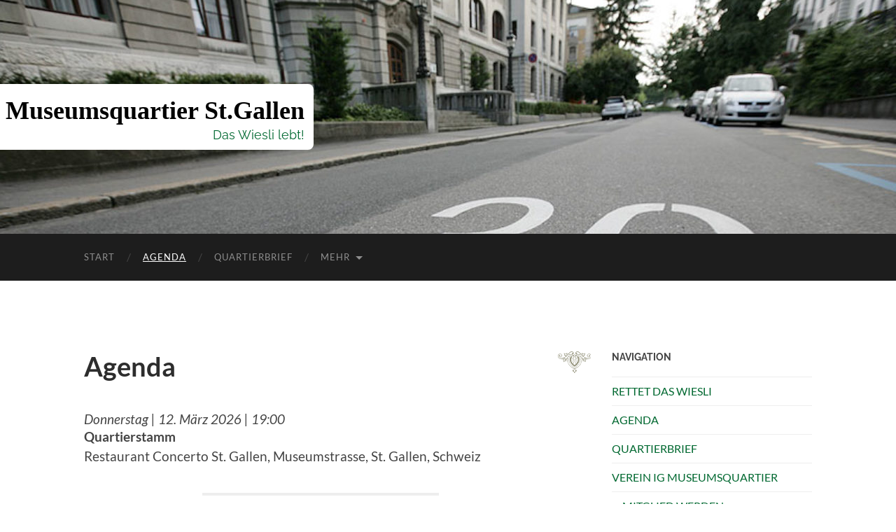

--- FILE ---
content_type: text/html; charset=UTF-8
request_url: https://www.museumsquartier.ch/agenda/
body_size: 12215
content:
<!DOCTYPE html>

<html lang="de">

	<head>

		<meta http-equiv="content-type" content="text/html" charset="UTF-8" />
		<meta name="viewport" content="width=device-width, initial-scale=1.0" >

		<link rel="profile" href="http://gmpg.org/xfn/11">

		<title>Agenda - Museumsquartier St.Gallen</title>
<meta name="dc.title" content="Agenda - Museumsquartier St.Gallen">
<meta name="dc.relation" content="https://www.museumsquartier.ch/agenda/">
<meta name="dc.source" content="https://www.museumsquartier.ch/">
<meta name="dc.language" content="de_DE">
<meta name="robots" content="index, follow, max-snippet:-1, max-image-preview:large, max-video-preview:-1">
<link rel="canonical" href="https://www.museumsquartier.ch/agenda/">
<meta property="og:url" content="https://www.museumsquartier.ch/agenda/">
<meta property="og:site_name" content="Museumsquartier St.Gallen">
<meta property="og:locale" content="de_DE">
<meta property="og:type" content="article">
<meta property="article:author" content="">
<meta property="article:publisher" content="">
<meta property="og:title" content="Agenda - Museumsquartier St.Gallen">
<meta property="fb:pages" content="">
<meta property="fb:admins" content="">
<meta property="fb:app_id" content="">
<meta name="twitter:card" content="summary">
<meta name="twitter:site" content="">
<meta name="twitter:creator" content="">
<meta name="twitter:title" content="Agenda - Museumsquartier St.Gallen">
<link rel="alternate" type="application/rss+xml" title="Museumsquartier St.Gallen &raquo; Feed" href="https://www.museumsquartier.ch/feed/" />
<link rel="alternate" type="application/rss+xml" title="Museumsquartier St.Gallen &raquo; Kommentar-Feed" href="https://www.museumsquartier.ch/comments/feed/" />
<link rel="alternate" title="oEmbed (JSON)" type="application/json+oembed" href="https://www.museumsquartier.ch/wp-json/oembed/1.0/embed?url=https%3A%2F%2Fwww.museumsquartier.ch%2Fagenda%2F" />
<link rel="alternate" title="oEmbed (XML)" type="text/xml+oembed" href="https://www.museumsquartier.ch/wp-json/oembed/1.0/embed?url=https%3A%2F%2Fwww.museumsquartier.ch%2Fagenda%2F&#038;format=xml" />
<style id='wp-img-auto-sizes-contain-inline-css' type='text/css'>
img:is([sizes=auto i],[sizes^="auto," i]){contain-intrinsic-size:3000px 1500px}
/*# sourceURL=wp-img-auto-sizes-contain-inline-css */
</style>
<style id='wp-emoji-styles-inline-css' type='text/css'>

	img.wp-smiley, img.emoji {
		display: inline !important;
		border: none !important;
		box-shadow: none !important;
		height: 1em !important;
		width: 1em !important;
		margin: 0 0.07em !important;
		vertical-align: -0.1em !important;
		background: none !important;
		padding: 0 !important;
	}
/*# sourceURL=wp-emoji-styles-inline-css */
</style>
<link rel='stylesheet' id='wp-block-library-css' href='https://www.museumsquartier.ch/wp-includes/css/dist/block-library/style.min.css?ver=6.9' type='text/css' media='all' />
<style id='wp-block-paragraph-inline-css' type='text/css'>
.is-small-text{font-size:.875em}.is-regular-text{font-size:1em}.is-large-text{font-size:2.25em}.is-larger-text{font-size:3em}.has-drop-cap:not(:focus):first-letter{float:left;font-size:8.4em;font-style:normal;font-weight:100;line-height:.68;margin:.05em .1em 0 0;text-transform:uppercase}body.rtl .has-drop-cap:not(:focus):first-letter{float:none;margin-left:.1em}p.has-drop-cap.has-background{overflow:hidden}:root :where(p.has-background){padding:1.25em 2.375em}:where(p.has-text-color:not(.has-link-color)) a{color:inherit}p.has-text-align-left[style*="writing-mode:vertical-lr"],p.has-text-align-right[style*="writing-mode:vertical-rl"]{rotate:180deg}
/*# sourceURL=https://www.museumsquartier.ch/wp-includes/blocks/paragraph/style.min.css */
</style>
<style id='global-styles-inline-css' type='text/css'>
:root{--wp--preset--aspect-ratio--square: 1;--wp--preset--aspect-ratio--4-3: 4/3;--wp--preset--aspect-ratio--3-4: 3/4;--wp--preset--aspect-ratio--3-2: 3/2;--wp--preset--aspect-ratio--2-3: 2/3;--wp--preset--aspect-ratio--16-9: 16/9;--wp--preset--aspect-ratio--9-16: 9/16;--wp--preset--color--black: #000000;--wp--preset--color--cyan-bluish-gray: #abb8c3;--wp--preset--color--white: #fff;--wp--preset--color--pale-pink: #f78da7;--wp--preset--color--vivid-red: #cf2e2e;--wp--preset--color--luminous-vivid-orange: #ff6900;--wp--preset--color--luminous-vivid-amber: #fcb900;--wp--preset--color--light-green-cyan: #7bdcb5;--wp--preset--color--vivid-green-cyan: #00d084;--wp--preset--color--pale-cyan-blue: #8ed1fc;--wp--preset--color--vivid-cyan-blue: #0693e3;--wp--preset--color--vivid-purple: #9b51e0;--wp--preset--color--accent: #006830;--wp--preset--color--dark-gray: #444;--wp--preset--color--medium-gray: #666;--wp--preset--color--light-gray: #888;--wp--preset--gradient--vivid-cyan-blue-to-vivid-purple: linear-gradient(135deg,rgb(6,147,227) 0%,rgb(155,81,224) 100%);--wp--preset--gradient--light-green-cyan-to-vivid-green-cyan: linear-gradient(135deg,rgb(122,220,180) 0%,rgb(0,208,130) 100%);--wp--preset--gradient--luminous-vivid-amber-to-luminous-vivid-orange: linear-gradient(135deg,rgb(252,185,0) 0%,rgb(255,105,0) 100%);--wp--preset--gradient--luminous-vivid-orange-to-vivid-red: linear-gradient(135deg,rgb(255,105,0) 0%,rgb(207,46,46) 100%);--wp--preset--gradient--very-light-gray-to-cyan-bluish-gray: linear-gradient(135deg,rgb(238,238,238) 0%,rgb(169,184,195) 100%);--wp--preset--gradient--cool-to-warm-spectrum: linear-gradient(135deg,rgb(74,234,220) 0%,rgb(151,120,209) 20%,rgb(207,42,186) 40%,rgb(238,44,130) 60%,rgb(251,105,98) 80%,rgb(254,248,76) 100%);--wp--preset--gradient--blush-light-purple: linear-gradient(135deg,rgb(255,206,236) 0%,rgb(152,150,240) 100%);--wp--preset--gradient--blush-bordeaux: linear-gradient(135deg,rgb(254,205,165) 0%,rgb(254,45,45) 50%,rgb(107,0,62) 100%);--wp--preset--gradient--luminous-dusk: linear-gradient(135deg,rgb(255,203,112) 0%,rgb(199,81,192) 50%,rgb(65,88,208) 100%);--wp--preset--gradient--pale-ocean: linear-gradient(135deg,rgb(255,245,203) 0%,rgb(182,227,212) 50%,rgb(51,167,181) 100%);--wp--preset--gradient--electric-grass: linear-gradient(135deg,rgb(202,248,128) 0%,rgb(113,206,126) 100%);--wp--preset--gradient--midnight: linear-gradient(135deg,rgb(2,3,129) 0%,rgb(40,116,252) 100%);--wp--preset--font-size--small: 16px;--wp--preset--font-size--medium: 20px;--wp--preset--font-size--large: 24px;--wp--preset--font-size--x-large: 42px;--wp--preset--font-size--regular: 19px;--wp--preset--font-size--larger: 32px;--wp--preset--spacing--20: 0.44rem;--wp--preset--spacing--30: 0.67rem;--wp--preset--spacing--40: 1rem;--wp--preset--spacing--50: 1.5rem;--wp--preset--spacing--60: 2.25rem;--wp--preset--spacing--70: 3.38rem;--wp--preset--spacing--80: 5.06rem;--wp--preset--shadow--natural: 6px 6px 9px rgba(0, 0, 0, 0.2);--wp--preset--shadow--deep: 12px 12px 50px rgba(0, 0, 0, 0.4);--wp--preset--shadow--sharp: 6px 6px 0px rgba(0, 0, 0, 0.2);--wp--preset--shadow--outlined: 6px 6px 0px -3px rgb(255, 255, 255), 6px 6px rgb(0, 0, 0);--wp--preset--shadow--crisp: 6px 6px 0px rgb(0, 0, 0);}:where(.is-layout-flex){gap: 0.5em;}:where(.is-layout-grid){gap: 0.5em;}body .is-layout-flex{display: flex;}.is-layout-flex{flex-wrap: wrap;align-items: center;}.is-layout-flex > :is(*, div){margin: 0;}body .is-layout-grid{display: grid;}.is-layout-grid > :is(*, div){margin: 0;}:where(.wp-block-columns.is-layout-flex){gap: 2em;}:where(.wp-block-columns.is-layout-grid){gap: 2em;}:where(.wp-block-post-template.is-layout-flex){gap: 1.25em;}:where(.wp-block-post-template.is-layout-grid){gap: 1.25em;}.has-black-color{color: var(--wp--preset--color--black) !important;}.has-cyan-bluish-gray-color{color: var(--wp--preset--color--cyan-bluish-gray) !important;}.has-white-color{color: var(--wp--preset--color--white) !important;}.has-pale-pink-color{color: var(--wp--preset--color--pale-pink) !important;}.has-vivid-red-color{color: var(--wp--preset--color--vivid-red) !important;}.has-luminous-vivid-orange-color{color: var(--wp--preset--color--luminous-vivid-orange) !important;}.has-luminous-vivid-amber-color{color: var(--wp--preset--color--luminous-vivid-amber) !important;}.has-light-green-cyan-color{color: var(--wp--preset--color--light-green-cyan) !important;}.has-vivid-green-cyan-color{color: var(--wp--preset--color--vivid-green-cyan) !important;}.has-pale-cyan-blue-color{color: var(--wp--preset--color--pale-cyan-blue) !important;}.has-vivid-cyan-blue-color{color: var(--wp--preset--color--vivid-cyan-blue) !important;}.has-vivid-purple-color{color: var(--wp--preset--color--vivid-purple) !important;}.has-black-background-color{background-color: var(--wp--preset--color--black) !important;}.has-cyan-bluish-gray-background-color{background-color: var(--wp--preset--color--cyan-bluish-gray) !important;}.has-white-background-color{background-color: var(--wp--preset--color--white) !important;}.has-pale-pink-background-color{background-color: var(--wp--preset--color--pale-pink) !important;}.has-vivid-red-background-color{background-color: var(--wp--preset--color--vivid-red) !important;}.has-luminous-vivid-orange-background-color{background-color: var(--wp--preset--color--luminous-vivid-orange) !important;}.has-luminous-vivid-amber-background-color{background-color: var(--wp--preset--color--luminous-vivid-amber) !important;}.has-light-green-cyan-background-color{background-color: var(--wp--preset--color--light-green-cyan) !important;}.has-vivid-green-cyan-background-color{background-color: var(--wp--preset--color--vivid-green-cyan) !important;}.has-pale-cyan-blue-background-color{background-color: var(--wp--preset--color--pale-cyan-blue) !important;}.has-vivid-cyan-blue-background-color{background-color: var(--wp--preset--color--vivid-cyan-blue) !important;}.has-vivid-purple-background-color{background-color: var(--wp--preset--color--vivid-purple) !important;}.has-black-border-color{border-color: var(--wp--preset--color--black) !important;}.has-cyan-bluish-gray-border-color{border-color: var(--wp--preset--color--cyan-bluish-gray) !important;}.has-white-border-color{border-color: var(--wp--preset--color--white) !important;}.has-pale-pink-border-color{border-color: var(--wp--preset--color--pale-pink) !important;}.has-vivid-red-border-color{border-color: var(--wp--preset--color--vivid-red) !important;}.has-luminous-vivid-orange-border-color{border-color: var(--wp--preset--color--luminous-vivid-orange) !important;}.has-luminous-vivid-amber-border-color{border-color: var(--wp--preset--color--luminous-vivid-amber) !important;}.has-light-green-cyan-border-color{border-color: var(--wp--preset--color--light-green-cyan) !important;}.has-vivid-green-cyan-border-color{border-color: var(--wp--preset--color--vivid-green-cyan) !important;}.has-pale-cyan-blue-border-color{border-color: var(--wp--preset--color--pale-cyan-blue) !important;}.has-vivid-cyan-blue-border-color{border-color: var(--wp--preset--color--vivid-cyan-blue) !important;}.has-vivid-purple-border-color{border-color: var(--wp--preset--color--vivid-purple) !important;}.has-vivid-cyan-blue-to-vivid-purple-gradient-background{background: var(--wp--preset--gradient--vivid-cyan-blue-to-vivid-purple) !important;}.has-light-green-cyan-to-vivid-green-cyan-gradient-background{background: var(--wp--preset--gradient--light-green-cyan-to-vivid-green-cyan) !important;}.has-luminous-vivid-amber-to-luminous-vivid-orange-gradient-background{background: var(--wp--preset--gradient--luminous-vivid-amber-to-luminous-vivid-orange) !important;}.has-luminous-vivid-orange-to-vivid-red-gradient-background{background: var(--wp--preset--gradient--luminous-vivid-orange-to-vivid-red) !important;}.has-very-light-gray-to-cyan-bluish-gray-gradient-background{background: var(--wp--preset--gradient--very-light-gray-to-cyan-bluish-gray) !important;}.has-cool-to-warm-spectrum-gradient-background{background: var(--wp--preset--gradient--cool-to-warm-spectrum) !important;}.has-blush-light-purple-gradient-background{background: var(--wp--preset--gradient--blush-light-purple) !important;}.has-blush-bordeaux-gradient-background{background: var(--wp--preset--gradient--blush-bordeaux) !important;}.has-luminous-dusk-gradient-background{background: var(--wp--preset--gradient--luminous-dusk) !important;}.has-pale-ocean-gradient-background{background: var(--wp--preset--gradient--pale-ocean) !important;}.has-electric-grass-gradient-background{background: var(--wp--preset--gradient--electric-grass) !important;}.has-midnight-gradient-background{background: var(--wp--preset--gradient--midnight) !important;}.has-small-font-size{font-size: var(--wp--preset--font-size--small) !important;}.has-medium-font-size{font-size: var(--wp--preset--font-size--medium) !important;}.has-large-font-size{font-size: var(--wp--preset--font-size--large) !important;}.has-x-large-font-size{font-size: var(--wp--preset--font-size--x-large) !important;}
/*# sourceURL=global-styles-inline-css */
</style>

<style id='classic-theme-styles-inline-css' type='text/css'>
/*! This file is auto-generated */
.wp-block-button__link{color:#fff;background-color:#32373c;border-radius:9999px;box-shadow:none;text-decoration:none;padding:calc(.667em + 2px) calc(1.333em + 2px);font-size:1.125em}.wp-block-file__button{background:#32373c;color:#fff;text-decoration:none}
/*# sourceURL=/wp-includes/css/classic-themes.min.css */
</style>
<link rel='stylesheet' id='mediaelement-css' href='https://www.museumsquartier.ch/wp-includes/js/mediaelement/mediaelementplayer-legacy.min.css?ver=4.2.17' type='text/css' media='all' />
<link rel='stylesheet' id='wp-mediaelement-css' href='https://www.museumsquartier.ch/wp-includes/js/mediaelement/wp-mediaelement.min.css?ver=6.9' type='text/css' media='all' />
<link rel='stylesheet' id='view_editor_gutenberg_frontend_assets-css' href='https://www.museumsquartier.ch/wp-content/plugins/wp-views/public/css/views-frontend.css?ver=3.6.20' type='text/css' media='all' />
<style id='view_editor_gutenberg_frontend_assets-inline-css' type='text/css'>
.wpv-sort-list-dropdown.wpv-sort-list-dropdown-style-default > span.wpv-sort-list,.wpv-sort-list-dropdown.wpv-sort-list-dropdown-style-default .wpv-sort-list-item {border-color: #cdcdcd;}.wpv-sort-list-dropdown.wpv-sort-list-dropdown-style-default .wpv-sort-list-item a {color: #444;background-color: #fff;}.wpv-sort-list-dropdown.wpv-sort-list-dropdown-style-default a:hover,.wpv-sort-list-dropdown.wpv-sort-list-dropdown-style-default a:focus {color: #000;background-color: #eee;}.wpv-sort-list-dropdown.wpv-sort-list-dropdown-style-default .wpv-sort-list-item.wpv-sort-list-current a {color: #000;background-color: #eee;}
.wpv-sort-list-dropdown.wpv-sort-list-dropdown-style-default > span.wpv-sort-list,.wpv-sort-list-dropdown.wpv-sort-list-dropdown-style-default .wpv-sort-list-item {border-color: #cdcdcd;}.wpv-sort-list-dropdown.wpv-sort-list-dropdown-style-default .wpv-sort-list-item a {color: #444;background-color: #fff;}.wpv-sort-list-dropdown.wpv-sort-list-dropdown-style-default a:hover,.wpv-sort-list-dropdown.wpv-sort-list-dropdown-style-default a:focus {color: #000;background-color: #eee;}.wpv-sort-list-dropdown.wpv-sort-list-dropdown-style-default .wpv-sort-list-item.wpv-sort-list-current a {color: #000;background-color: #eee;}.wpv-sort-list-dropdown.wpv-sort-list-dropdown-style-grey > span.wpv-sort-list,.wpv-sort-list-dropdown.wpv-sort-list-dropdown-style-grey .wpv-sort-list-item {border-color: #cdcdcd;}.wpv-sort-list-dropdown.wpv-sort-list-dropdown-style-grey .wpv-sort-list-item a {color: #444;background-color: #eeeeee;}.wpv-sort-list-dropdown.wpv-sort-list-dropdown-style-grey a:hover,.wpv-sort-list-dropdown.wpv-sort-list-dropdown-style-grey a:focus {color: #000;background-color: #e5e5e5;}.wpv-sort-list-dropdown.wpv-sort-list-dropdown-style-grey .wpv-sort-list-item.wpv-sort-list-current a {color: #000;background-color: #e5e5e5;}
.wpv-sort-list-dropdown.wpv-sort-list-dropdown-style-default > span.wpv-sort-list,.wpv-sort-list-dropdown.wpv-sort-list-dropdown-style-default .wpv-sort-list-item {border-color: #cdcdcd;}.wpv-sort-list-dropdown.wpv-sort-list-dropdown-style-default .wpv-sort-list-item a {color: #444;background-color: #fff;}.wpv-sort-list-dropdown.wpv-sort-list-dropdown-style-default a:hover,.wpv-sort-list-dropdown.wpv-sort-list-dropdown-style-default a:focus {color: #000;background-color: #eee;}.wpv-sort-list-dropdown.wpv-sort-list-dropdown-style-default .wpv-sort-list-item.wpv-sort-list-current a {color: #000;background-color: #eee;}.wpv-sort-list-dropdown.wpv-sort-list-dropdown-style-grey > span.wpv-sort-list,.wpv-sort-list-dropdown.wpv-sort-list-dropdown-style-grey .wpv-sort-list-item {border-color: #cdcdcd;}.wpv-sort-list-dropdown.wpv-sort-list-dropdown-style-grey .wpv-sort-list-item a {color: #444;background-color: #eeeeee;}.wpv-sort-list-dropdown.wpv-sort-list-dropdown-style-grey a:hover,.wpv-sort-list-dropdown.wpv-sort-list-dropdown-style-grey a:focus {color: #000;background-color: #e5e5e5;}.wpv-sort-list-dropdown.wpv-sort-list-dropdown-style-grey .wpv-sort-list-item.wpv-sort-list-current a {color: #000;background-color: #e5e5e5;}.wpv-sort-list-dropdown.wpv-sort-list-dropdown-style-blue > span.wpv-sort-list,.wpv-sort-list-dropdown.wpv-sort-list-dropdown-style-blue .wpv-sort-list-item {border-color: #0099cc;}.wpv-sort-list-dropdown.wpv-sort-list-dropdown-style-blue .wpv-sort-list-item a {color: #444;background-color: #cbddeb;}.wpv-sort-list-dropdown.wpv-sort-list-dropdown-style-blue a:hover,.wpv-sort-list-dropdown.wpv-sort-list-dropdown-style-blue a:focus {color: #000;background-color: #95bedd;}.wpv-sort-list-dropdown.wpv-sort-list-dropdown-style-blue .wpv-sort-list-item.wpv-sort-list-current a {color: #000;background-color: #95bedd;}
/*# sourceURL=view_editor_gutenberg_frontend_assets-inline-css */
</style>
<link rel='stylesheet' id='simple-banner-style-css' href='https://www.museumsquartier.ch/wp-content/plugins/simple-banner/simple-banner.css?ver=3.1.2' type='text/css' media='all' />
<link rel='stylesheet' id='simplelightbox-0-css' href='https://www.museumsquartier.ch/wp-content/plugins/nextgen-gallery/static/Lightbox/simplelightbox/simple-lightbox.css?ver=3.59.12' type='text/css' media='all' />
<link rel='stylesheet' id='wpsms-front-css' href='https://www.museumsquartier.ch/wp-content/plugins/wp-sms/assets/css/front-styles.css?ver=7.0.3' type='text/css' media='all' />
<link rel='stylesheet' id='hemingway-style-css' href='https://www.museumsquartier.ch/wp-content/themes/hemingway/style.css?ver=6.9' type='text/css' media='all' />
<link rel='stylesheet' id='child-style-css' href='https://www.museumsquartier.ch/wp-content/themes/hemingway-child/style.css?ver=1.1.1-wpcom-child' type='text/css' media='all' />
<link rel='stylesheet' id='toolset-maps-fixes-css' href='//www.museumsquartier.ch/wp-content/plugins/toolset-maps/resources/css/toolset_maps_fixes.css?ver=2.2.0' type='text/css' media='all' />
<link rel='stylesheet' id='hemingway_googleFonts-css' href='https://www.museumsquartier.ch/wp-content/themes/hemingway/assets/css/fonts.css' type='text/css' media='all' />
<link rel='stylesheet' id='hemingway_style-css' href='https://www.museumsquartier.ch/wp-content/themes/hemingway/style.css?ver=2.3.2' type='text/css' media='all' />
<script type="text/javascript" src="https://www.museumsquartier.ch/wp-content/plugins/wp-views/vendor/toolset/common-es/public/toolset-common-es-frontend.js?ver=175000" id="toolset-common-es-frontend-js"></script>
<script type="text/javascript" src="https://www.museumsquartier.ch/wp-includes/js/jquery/jquery.min.js?ver=3.7.1" id="jquery-core-js"></script>
<script type="text/javascript" src="https://www.museumsquartier.ch/wp-includes/js/jquery/jquery-migrate.min.js?ver=3.4.1" id="jquery-migrate-js"></script>
<script type="text/javascript" id="simple-banner-script-js-before">
/* <![CDATA[ */
const simpleBannerScriptParams = {"pro_version_enabled":false,"debug_mode":false,"id":503,"version":"3.1.2","banner_params":[{"hide_simple_banner":false,"simple_banner_prepend_element":false,"simple_banner_position":false,"header_margin":false,"header_padding":false,"wp_body_open_enabled":false,"wp_body_open":true,"simple_banner_z_index":false,"simple_banner_text":false,"disabled_on_current_page":false,"disabled_pages_array":[],"is_current_page_a_post":false,"disabled_on_posts":false,"simple_banner_disabled_page_paths":false,"simple_banner_font_size":false,"simple_banner_color":false,"simple_banner_text_color":false,"simple_banner_link_color":false,"simple_banner_close_color":false,"simple_banner_custom_css":false,"simple_banner_scrolling_custom_css":false,"simple_banner_text_custom_css":false,"simple_banner_button_css":false,"site_custom_css":false,"keep_site_custom_css":false,"site_custom_js":false,"keep_site_custom_js":false,"close_button_enabled":false,"close_button_expiration":false,"close_button_cookie_set":false,"current_date":{"date":"2026-01-18 10:39:19.344691","timezone_type":3,"timezone":"UTC"},"start_date":{"date":"2026-01-18 10:39:19.344696","timezone_type":3,"timezone":"UTC"},"end_date":{"date":"2026-01-18 10:39:19.344699","timezone_type":3,"timezone":"UTC"},"simple_banner_start_after_date":false,"simple_banner_remove_after_date":false,"simple_banner_insert_inside_element":false}]}
//# sourceURL=simple-banner-script-js-before
/* ]]> */
</script>
<script type="text/javascript" src="https://www.museumsquartier.ch/wp-content/plugins/simple-banner/simple-banner.js?ver=3.1.2" id="simple-banner-script-js"></script>
<script type="text/javascript" id="photocrati_ajax-js-extra">
/* <![CDATA[ */
var photocrati_ajax = {"url":"https://www.museumsquartier.ch/index.php?photocrati_ajax=1","rest_url":"https://www.museumsquartier.ch/wp-json/","wp_home_url":"https://www.museumsquartier.ch","wp_site_url":"https://www.museumsquartier.ch","wp_root_url":"https://www.museumsquartier.ch","wp_plugins_url":"https://www.museumsquartier.ch/wp-content/plugins","wp_content_url":"https://www.museumsquartier.ch/wp-content","wp_includes_url":"https://www.museumsquartier.ch/wp-includes/","ngg_param_slug":"nggallery","rest_nonce":"9b07c9c06e"};
//# sourceURL=photocrati_ajax-js-extra
/* ]]> */
</script>
<script type="text/javascript" src="https://www.museumsquartier.ch/wp-content/plugins/nextgen-gallery/static/Legacy/ajax.min.js?ver=3.59.12" id="photocrati_ajax-js"></script>
<script type="text/javascript" src="https://www.museumsquartier.ch/wp-content/themes/hemingway-child/js/hemingway-child.js?ver=6.9" id="hemingway-child-script-js"></script>
<link rel="https://api.w.org/" href="https://www.museumsquartier.ch/wp-json/" /><link rel="alternate" title="JSON" type="application/json" href="https://www.museumsquartier.ch/wp-json/wp/v2/pages/503" /><link rel="EditURI" type="application/rsd+xml" title="RSD" href="https://www.museumsquartier.ch/xmlrpc.php?rsd" />
<meta name="generator" content="WordPress 6.9" />
<link rel='shortlink' href='https://www.museumsquartier.ch/?p=503' />
<style id="simple-banner-background-color" type="text/css">.simple-banner{background: #024985;}</style><style id="simple-banner-text-color" type="text/css">.simple-banner .simple-banner-text{color: #ffffff;}</style><style id="simple-banner-link-color" type="text/css">.simple-banner .simple-banner-text a{color:#f16521;}</style><style id="simple-banner-z-index" type="text/css">.simple-banner{z-index: 99999;}</style><style id="simple-banner-site-custom-css-dummy" type="text/css"></style><script id="simple-banner-site-custom-js-dummy" type="text/javascript"></script><style type="text/css"><!-- Customizer CSS -->::selection { background-color: #006830; }.featured-media .sticky-post { background-color: #006830; }fieldset legend { background-color: #006830; }:root .has-accent-background-color { background-color: #006830; }button:hover { background-color: #006830; }.button:hover { background-color: #006830; }.faux-button:hover { background-color: #006830; }a.more-link:hover { background-color: #006830; }.wp-block-button__link:hover { background-color: #006830; }.is-style-outline .wp-block-button__link.has-accent-color:hover { background-color: #006830; }.wp-block-file__button:hover { background-color: #006830; }input[type="button"]:hover { background-color: #006830; }input[type="reset"]:hover { background-color: #006830; }input[type="submit"]:hover { background-color: #006830; }.post-tags a:hover { background-color: #006830; }.content #respond input[type="submit"]:hover { background-color: #006830; }.search-form .search-submit { background-color: #006830; }.sidebar .tagcloud a:hover { background-color: #006830; }.footer .tagcloud a:hover { background-color: #006830; }.is-style-outline .wp-block-button__link.has-accent-color:hover { border-color: #006830; }.post-tags a:hover:after { border-right-color: #006830; }a { color: #006830; }.blog-title a:hover { color: #006830; }.blog-menu a:hover { color: #006830; }.post-title a:hover { color: #006830; }.post-meta a:hover { color: #006830; }.blog .format-quote blockquote cite a:hover { color: #006830; }:root .has-accent-color { color: #006830; }.post-categories a { color: #006830; }.post-categories a:hover { color: #006830; }.post-nav a:hover { color: #006830; }.archive-nav a:hover { color: #006830; }.comment-meta-content cite a:hover { color: #006830; }.comment-meta-content p a:hover { color: #006830; }.comment-actions a:hover { color: #006830; }#cancel-comment-reply-link { color: #006830; }#cancel-comment-reply-link:hover { color: #006830; }.widget-title a { color: #006830; }.widget-title a:hover { color: #006830; }.widget_text a { color: #006830; }.widget_text a:hover { color: #006830; }.widget_rss a { color: #006830; }.widget_rss a:hover { color: #006830; }.widget_archive a { color: #006830; }.widget_archive a:hover { color: #006830; }.widget_meta a { color: #006830; }.widget_meta a:hover { color: #006830; }.widget_recent_comments a { color: #006830; }.widget_recent_comments a:hover { color: #006830; }.widget_pages a { color: #006830; }.widget_pages a:hover { color: #006830; }.widget_links a { color: #006830; }.widget_links a:hover { color: #006830; }.widget_recent_entries a { color: #006830; }.widget_recent_entries a:hover { color: #006830; }.widget_categories a { color: #006830; }.widget_categories a:hover { color: #006830; }#wp-calendar a { color: #006830; }#wp-calendar a:hover { color: #006830; }#wp-calendar tfoot a:hover { color: #006830; }.wp-calendar-nav a:hover { color: #006830; }.widgetmore a { color: #006830; }.widgetmore a:hover { color: #006830; }</style><!-- /Customizer CSS --> <script> window.addEventListener("load",function(){ var c={script:false,link:false}; function ls(s) { if(!['script','link'].includes(s)||c[s]){return;}c[s]=true; var d=document,f=d.getElementsByTagName(s)[0],j=d.createElement(s); if(s==='script'){j.async=true;j.src='https://www.museumsquartier.ch/wp-content/plugins/wp-views/vendor/toolset/blocks/public/js/frontend.js?v=1.6.16';}else{ j.rel='stylesheet';j.href='https://www.museumsquartier.ch/wp-content/plugins/wp-views/vendor/toolset/blocks/public/css/style.css?v=1.6.16';} f.parentNode.insertBefore(j, f); }; function ex(){ls('script');ls('link')} window.addEventListener("scroll", ex, {once: true}); if (('IntersectionObserver' in window) && ('IntersectionObserverEntry' in window) && ('intersectionRatio' in window.IntersectionObserverEntry.prototype)) { var i = 0, fb = document.querySelectorAll("[class^='tb-']"), o = new IntersectionObserver(es => { es.forEach(e => { o.unobserve(e.target); if (e.intersectionRatio > 0) { ex();o.disconnect();}else{ i++;if(fb.length>i){o.observe(fb[i])}} }) }); if (fb.length) { o.observe(fb[i]) } } }) </script>
	<noscript>
		<link rel="stylesheet" href="https://www.museumsquartier.ch/wp-content/plugins/wp-views/vendor/toolset/blocks/public/css/style.css">
	</noscript><link rel="icon" href="https://www.museumsquartier.ch/wp-content/uploads/2017/12/cropped-museumsquartier-1-32x32.png" sizes="32x32" />
<link rel="icon" href="https://www.museumsquartier.ch/wp-content/uploads/2017/12/cropped-museumsquartier-1-192x192.png" sizes="192x192" />
<link rel="apple-touch-icon" href="https://www.museumsquartier.ch/wp-content/uploads/2017/12/cropped-museumsquartier-1-180x180.png" />
<meta name="msapplication-TileImage" content="https://www.museumsquartier.ch/wp-content/uploads/2017/12/cropped-museumsquartier-1-270x270.png" />
		<style type="text/css" id="wp-custom-css">
			.header-inner {
  text-align: left;
	margin:0px;
}

.blog-info {
	margin: 20px 0 20px 0;
	border-radius:0 8px 8px 0;
	background: #fff;
	padding:20px 13px 10px 8px;
}

.blog-title {
	text-align: left;
}
.blog-title a {
	font-family: Georgia;
	font-size: 1.15em;
	letter-spacing: 0;
	text-transform:none;
	color: #000;
}

.blog-description {
	margin-top:-2em;
	text-align:right;
	color:black;
}

.post-title {
	font-size: 2.1em;
	font-weight:600;
}

.menu-item a {
	text-transform:uppercase;
}

a:hover {color:red;}
		</style>
		
	</head>
	
	<body class="wp-singular page-template-default page page-id-503 wp-theme-hemingway wp-child-theme-hemingway-child">

<div id="fb-root"></div>
<script>(function(d, s, id) {
  var js, fjs = d.getElementsByTagName(s)[0];
  if (d.getElementById(id)) return;
  js = d.createElement(s); js.id = id;
  js.src = 'https://connect.facebook.net/de_DE/sdk.js#xfbml=1&version=v2.11&appId=281224365229293';
  fjs.parentNode.insertBefore(js, fjs);
}(document, 'script', 'facebook-jssdk'));</script>

			
		<div class="big-wrapper">
	
			<div class="header-cover section bg-dark-light no-padding">

						
				<div class="header section" style="background-image: url( https://www.museumsquartier.ch/wp-content/uploads/2020/09/cropped-header_img_10.jpg );">
					
					<div class="header-inner section-inner">
					
											
							<div class="blog-info">
							
																	<div class="blog-title">
										<a href="https://www.museumsquartier.ch" rel="home">Museumsquartier St.Gallen</a>
									</div>
																
																	<p class="blog-description"><a href="https://www.rettet-das-wiesli.ch/" target="_Blank">Das Wiesli lebt!</a></p>
															
							</div><!-- .blog-info -->
							
															
					</div><!-- .header-inner -->
								
				</div><!-- .header -->
			
			</div><!-- .bg-dark -->
			
			<div class="navigation section no-padding bg-dark">
			
				<div class="navigation-inner section-inner group">
				
					<div class="toggle-container section-inner hidden">
			
						<button type="button" class="nav-toggle toggle">
							<div class="bar"></div>
							<div class="bar"></div>
							<div class="bar"></div>
							<span class="screen-reader-text">Mobile-Menü ein-/ausblenden</span>
						</button>
						
						<button type="button" class="search-toggle toggle">
							<div class="metal"></div>
							<div class="glass"></div>
							<div class="handle"></div>
							<span class="screen-reader-text">Suchfeld ein-/ausblenden</span>
						</button>
											
					</div><!-- .toggle-container -->
					
					<div class="blog-search hidden">
						<form role="search" method="get" class="search-form" action="https://www.museumsquartier.ch/">
				<label>
					<span class="screen-reader-text">Suche nach:</span>
					<input type="search" class="search-field" placeholder="Suchen …" value="" name="s" />
				</label>
				<input type="submit" class="search-submit" value="Suchen" />
			</form>					</div><!-- .blog-search -->
				
					<ul class="blog-menu">
						<li id="menu-item-2288" class="menu-item menu-item-type-post_type menu-item-object-page menu-item-home menu-item-2288"><a href="https://www.museumsquartier.ch/">Start</a></li>
<li id="menu-item-2099" class="menu-item menu-item-type-post_type menu-item-object-page current-menu-item page_item page-item-503 current_page_item menu-item-2099"><a href="https://www.museumsquartier.ch/agenda/" aria-current="page">Agenda</a></li>
<li id="menu-item-2101" class="menu-item menu-item-type-post_type menu-item-object-page menu-item-2101"><a href="https://www.museumsquartier.ch/quartierbrief/">Quartierbrief</a></li>
<li id="menu-item-2382" class="menu-item menu-item-type-custom menu-item-object-custom menu-item-has-children menu-item-2382"><a href="#">Mehr</a>
<ul class="sub-menu">
	<li id="menu-item-2407" class="menu-item menu-item-type-custom menu-item-object-custom menu-item-2407"><a href="https://www.rettet-das-wiesli.ch/">Rettet das Wiesli</a></li>
	<li id="menu-item-2357" class="menu-item menu-item-type-post_type menu-item-object-page menu-item-has-children menu-item-2357"><a href="https://www.museumsquartier.ch/verein-ig-museumsquartier/">Verein IG Museumsquartier</a>
	<ul class="sub-menu">
		<li id="menu-item-2358" class="menu-item menu-item-type-post_type menu-item-object-page menu-item-2358"><a href="https://www.museumsquartier.ch/verein-ig-museumsquartier/mitglied-werden/">Mitglied werden</a></li>
		<li id="menu-item-2359" class="menu-item menu-item-type-post_type menu-item-object-page menu-item-2359"><a href="https://www.museumsquartier.ch/verein-ig-museumsquartier/vereinsstatuten/">Vereinsstatuten</a></li>
	</ul>
</li>
	<li id="menu-item-2361" class="menu-item menu-item-type-post_type menu-item-object-page menu-item-2361"><a href="https://www.museumsquartier.ch/geschichte/">Geschichte</a></li>
	<li id="menu-item-2362" class="menu-item menu-item-type-post_type menu-item-object-page menu-item-has-children menu-item-2362"><a href="https://www.museumsquartier.ch/bilder/">Bilder</a>
	<ul class="sub-menu">
		<li id="menu-item-2364" class="menu-item menu-item-type-post_type menu-item-object-page menu-item-2364"><a href="https://www.museumsquartier.ch/bilder/weitere-bilder/">Weitere Bilder</a></li>
	</ul>
</li>
	<li id="menu-item-2367" class="menu-item menu-item-type-post_type menu-item-object-page menu-item-2367"><a href="https://www.museumsquartier.ch/download/">Downloads</a></li>
	<li id="menu-item-2106" class="menu-item menu-item-type-post_type menu-item-object-page menu-item-2106"><a href="https://www.museumsquartier.ch/kontaktimpressum/">Kontakt/Impressum</a></li>
</ul>
</li>
					 </ul><!-- .blog-menu -->
					 
					 <ul class="mobile-menu">
					
						<li class="menu-item menu-item-type-post_type menu-item-object-page menu-item-home menu-item-2288"><a href="https://www.museumsquartier.ch/">Start</a></li>
<li class="menu-item menu-item-type-post_type menu-item-object-page current-menu-item page_item page-item-503 current_page_item menu-item-2099"><a href="https://www.museumsquartier.ch/agenda/" aria-current="page">Agenda</a></li>
<li class="menu-item menu-item-type-post_type menu-item-object-page menu-item-2101"><a href="https://www.museumsquartier.ch/quartierbrief/">Quartierbrief</a></li>
<li class="menu-item menu-item-type-custom menu-item-object-custom menu-item-has-children menu-item-2382"><a href="#">Mehr</a>
<ul class="sub-menu">
	<li class="menu-item menu-item-type-custom menu-item-object-custom menu-item-2407"><a href="https://www.rettet-das-wiesli.ch/">Rettet das Wiesli</a></li>
	<li class="menu-item menu-item-type-post_type menu-item-object-page menu-item-has-children menu-item-2357"><a href="https://www.museumsquartier.ch/verein-ig-museumsquartier/">Verein IG Museumsquartier</a>
	<ul class="sub-menu">
		<li class="menu-item menu-item-type-post_type menu-item-object-page menu-item-2358"><a href="https://www.museumsquartier.ch/verein-ig-museumsquartier/mitglied-werden/">Mitglied werden</a></li>
		<li class="menu-item menu-item-type-post_type menu-item-object-page menu-item-2359"><a href="https://www.museumsquartier.ch/verein-ig-museumsquartier/vereinsstatuten/">Vereinsstatuten</a></li>
	</ul>
</li>
	<li class="menu-item menu-item-type-post_type menu-item-object-page menu-item-2361"><a href="https://www.museumsquartier.ch/geschichte/">Geschichte</a></li>
	<li class="menu-item menu-item-type-post_type menu-item-object-page menu-item-has-children menu-item-2362"><a href="https://www.museumsquartier.ch/bilder/">Bilder</a>
	<ul class="sub-menu">
		<li class="menu-item menu-item-type-post_type menu-item-object-page menu-item-2364"><a href="https://www.museumsquartier.ch/bilder/weitere-bilder/">Weitere Bilder</a></li>
	</ul>
</li>
	<li class="menu-item menu-item-type-post_type menu-item-object-page menu-item-2367"><a href="https://www.museumsquartier.ch/download/">Downloads</a></li>
	<li class="menu-item menu-item-type-post_type menu-item-object-page menu-item-2106"><a href="https://www.museumsquartier.ch/kontaktimpressum/">Kontakt/Impressum</a></li>
</ul>
</li>
						
					 </ul><!-- .mobile-menu -->
				 
				</div><!-- .navigation-inner -->
				
			</div><!-- .navigation -->
<main class="wrapper section-inner group" id="site-content">

	<div class="content left">

		<div class="posts">
												        
			<article id="post-503" class="post-503 page type-page status-publish hentry">

	<div class="post-header">

		
					
				<h1 class="post-title entry-title">
											Agenda									</h1>

						
	</div><!-- .post-header -->
																					
	<div class="post-content entry-content">
	
		


<div id="wpv-view-layout-2781" class="js-wpv-view-layout js-wpv-layout-responsive js-wpv-view-layout-2781" data-viewnumber="2781" data-pagination="{&quot;id&quot;:&quot;2781&quot;,&quot;query&quot;:&quot;normal&quot;,&quot;type&quot;:&quot;disabled&quot;,&quot;effect&quot;:&quot;fade&quot;,&quot;duration&quot;:500,&quot;speed&quot;:5,&quot;pause_on_hover&quot;:&quot;enabled&quot;,&quot;stop_rollover&quot;:&quot;false&quot;,&quot;cache_pages&quot;:&quot;enabled&quot;,&quot;preload_images&quot;:&quot;enabled&quot;,&quot;preload_pages&quot;:&quot;enabled&quot;,&quot;preload_reach&quot;:1,&quot;spinner&quot;:&quot;builtin&quot;,&quot;spinner_image&quot;:&quot;https://www.museumsquartier.ch/wp-content/plugins/wp-views/embedded/res/img/ajax-loader.gif&quot;,&quot;callback_next&quot;:&quot;&quot;,&quot;manage_history&quot;:&quot;enabled&quot;,&quot;has_controls_in_form&quot;:&quot;disabled&quot;,&quot;infinite_tolerance&quot;:&quot;0&quot;,&quot;max_pages&quot;:0,&quot;page&quot;:1,&quot;base_permalink&quot;:&quot;/agenda/?wpv_view_count=2781&amp;wpv_paged=WPV_PAGE_NUM&quot;,&quot;loop&quot;:{&quot;type&quot;:&quot;&quot;,&quot;name&quot;:&quot;&quot;,&quot;data&quot;:[],&quot;id&quot;:0}}" data-permalink="/agenda/?wpv_view_count=2781">

	
	
	
		<em>Donnerstag | 12. März 2026 | 19:00</em> 
<p><strong>Quartierstamm</strong><br />Restaurant Concerto St. Gallen, Museumstrasse, St. Gallen, Schweiz
<p>
<p>


<div id="wpv-view-layout-2691-CPID2885" class="js-wpv-view-layout js-wpv-layout-responsive js-wpv-view-layout-2691-CPID2885" data-viewnumber="2691-CPID2885" data-pagination="{&quot;id&quot;:&quot;2691&quot;,&quot;query&quot;:&quot;normal&quot;,&quot;type&quot;:&quot;disabled&quot;,&quot;effect&quot;:&quot;fade&quot;,&quot;duration&quot;:500,&quot;speed&quot;:5,&quot;pause_on_hover&quot;:&quot;enabled&quot;,&quot;stop_rollover&quot;:&quot;false&quot;,&quot;cache_pages&quot;:&quot;enabled&quot;,&quot;preload_images&quot;:&quot;enabled&quot;,&quot;preload_pages&quot;:&quot;enabled&quot;,&quot;preload_reach&quot;:1,&quot;spinner&quot;:&quot;builtin&quot;,&quot;spinner_image&quot;:&quot;https://www.museumsquartier.ch/wp-content/plugins/wp-views/embedded/res/img/ajax-loader.gif&quot;,&quot;callback_next&quot;:&quot;&quot;,&quot;manage_history&quot;:&quot;enabled&quot;,&quot;has_controls_in_form&quot;:&quot;disabled&quot;,&quot;infinite_tolerance&quot;:&quot;0&quot;,&quot;max_pages&quot;:0,&quot;page&quot;:1,&quot;base_permalink&quot;:&quot;/agenda/?wpv_view_count=2691-CPID2885&amp;wpv_paged=WPV_PAGE_NUM&quot;,&quot;loop&quot;:{&quot;type&quot;:&quot;&quot;,&quot;name&quot;:&quot;&quot;,&quot;data&quot;:&#091;&#093;,&quot;id&quot;:0}}" data-permalink="/agenda/?wpv_view_count=2691-CPID2885">

	
	
		<strong></strong>
	
</div>

</p>
<hr width="100%">

	
	
	
	
</div>

							
	</div><!-- .post-content -->
				
	
</article><!-- .post -->			
		</div><!-- .posts -->
	
	</div><!-- .content -->

		
		<div class="sidebar right" role="complementary">
<div id="nav_menu-4" class="widget widget_nav_menu"><div class="widget-content"><h3 class="widget-title">Navigation</h3><div class="menu-seitenmenue-container"><ul id="menu-seitenmenue" class="menu"><li id="menu-item-2396" class="menu-item menu-item-type-custom menu-item-object-custom menu-item-2396"><a href="https://www.rettet-das-wiesli.ch/">Rettet das Wiesli</a></li>
<li id="menu-item-2277" class="menu-item menu-item-type-post_type menu-item-object-page current-menu-item page_item page-item-503 current_page_item menu-item-2277"><a href="https://www.museumsquartier.ch/agenda/" aria-current="page">Agenda</a></li>
<li id="menu-item-2281" class="menu-item menu-item-type-post_type menu-item-object-page menu-item-2281"><a href="https://www.museumsquartier.ch/quartierbrief/">Quartierbrief</a></li>
<li id="menu-item-2278" class="menu-item menu-item-type-post_type menu-item-object-page menu-item-has-children menu-item-2278"><a href="https://www.museumsquartier.ch/verein-ig-museumsquartier/">Verein IG Museumsquartier</a>
<ul class="sub-menu">
	<li id="menu-item-2279" class="menu-item menu-item-type-post_type menu-item-object-page menu-item-2279"><a href="https://www.museumsquartier.ch/verein-ig-museumsquartier/mitglied-werden/">Mitglied werden</a></li>
	<li id="menu-item-2280" class="menu-item menu-item-type-post_type menu-item-object-page menu-item-2280"><a href="https://www.museumsquartier.ch/verein-ig-museumsquartier/vereinsstatuten/">Vereinsstatuten</a></li>
</ul>
</li>
<li id="menu-item-2282" class="menu-item menu-item-type-post_type menu-item-object-page menu-item-2282"><a href="https://www.museumsquartier.ch/geschichte/">Geschichte</a></li>
<li id="menu-item-2283" class="menu-item menu-item-type-post_type menu-item-object-page menu-item-has-children menu-item-2283"><a href="https://www.museumsquartier.ch/bilder/">Bilder</a>
<ul class="sub-menu">
	<li id="menu-item-2285" class="menu-item menu-item-type-post_type menu-item-object-page menu-item-2285"><a href="https://www.museumsquartier.ch/bilder/weitere-bilder/">Weitere Bilder</a></li>
</ul>
</li>
<li id="menu-item-2286" class="menu-item menu-item-type-post_type menu-item-object-page menu-item-2286"><a href="https://www.museumsquartier.ch/download/">Downloads</a></li>
<li id="menu-item-2287" class="menu-item menu-item-type-post_type menu-item-object-page menu-item-2287"><a href="https://www.museumsquartier.ch/kontaktimpressum/">Kontakt/Impressum</a></li>
</ul></div></div></div></div>
<!-- .sidebar -->
<a href="/"><img src="/wp-content/uploads/2020/09/ornament.gif" border="0"/></a><br />

			
</main><!-- .wrapper -->
		
	<div class="footer section large-padding bg-dark">
		
		<div class="footer-inner section-inner">
		
						
				<div class="column column-1 left">
				
					<div class="widgets">
			
						<div id="text-3" class="widget widget_text"><div class="widget-content"><h3 class="widget-title">Kontakt</h3>			<div class="textwidget"><p>Verein IG Museumsquartier<br />
<a href="mailto:kontakt@museumsquartier.ch">kontakt@museumsquartier.ch</a></p>
<p>IG Museumsquartier<br />
Ekkehardstrasse 2<br />
9000 St. Gallen</p>
</div>
		</div></div>											
					</div>
					
				</div>
				
			<!-- .footer-a -->
				
						
				<div class="column column-2 left">
				
					<div class="widgets">
			
						<div id="block-15" class="widget widget_block widget_text"><div class="widget-content">
<p>&nbsp;</p>
</div></div>											
					</div><!-- .widgets -->
					
				</div>
				
			<!-- .footer-b -->
								
						
				<div class="column column-3 left">
			
					<div class="widgets">
			
						<div id="block-9" class="widget widget_block widget_text"><div class="widget-content">
<p><a href="https://www.museumsquartier.ch/kontaktimpressum">Impressum</a><br><a href="https://www.museumsquartier.ch/datenschutz" data-type="URL" data-id="https://www.museumsquartier.ch/datenschutz">Datenschutz</a></p>
</div></div>											
					</div><!-- .widgets -->
					
				</div>
				
			<!-- .footer-c -->
			
			<div class="clear"></div>
		
		</div><!-- .footer-inner -->
	
	</div><!-- .footer -->
	
	<div class="credits section bg-dark no-padding">
	
		<div class="credits-inner section-inner">
	
			<p class="credits-left">
			
				&copy; 2026 <a href="https://www.museumsquartier.ch" title="Museumsquartier St.Gallen">Museumsquartier St.Gallen</a>&nbsp;&mdash;&nbsp;<a href="/wp-admin/">&pi;</a>
			
			</p>
			
			<p class="credits-right">
				<span>Theme von <a href="http://www.andersnoren.se">Anders Norén</a></span> &mdash; <a title="Nach oben" class="tothetop">Hoch &uarr;</a>
			</p>
			
			<div class="clear"></div>
		
		</div><!-- .credits-inner -->
		
	</div><!-- .credits -->

</div><!-- .big-wrapper -->


<script type="text/javascript">
const wpvViewHead = document.getElementsByTagName( "head" )[ 0 ];
const wpvViewExtraCss = document.createElement( "style" );
wpvViewExtraCss.textContent = '<!--[if IE 7]><style>.wpv-pagination { *zoom: 1; }</style><![endif]-->';
wpvViewHead.appendChild( wpvViewExtraCss );
</script>
<script type="speculationrules">
{"prefetch":[{"source":"document","where":{"and":[{"href_matches":"/*"},{"not":{"href_matches":["/wp-*.php","/wp-admin/*","/wp-content/uploads/*","/wp-content/*","/wp-content/plugins/*","/wp-content/themes/hemingway-child/*","/wp-content/themes/hemingway/*","/*\\?(.+)"]}},{"not":{"selector_matches":"a[rel~=\"nofollow\"]"}},{"not":{"selector_matches":".no-prefetch, .no-prefetch a"}}]},"eagerness":"conservative"}]}
</script>
<div class="simple-banner simple-banner-text" style="display:none !important"></div><script type="text/javascript" id="ngg_common-js-extra">
/* <![CDATA[ */

var nextgen_lightbox_settings = {"static_path":"https:\/\/www.museumsquartier.ch\/wp-content\/plugins\/nextgen-gallery\/static\/Lightbox\/{placeholder}","context":"nextgen_and_wp_images"};
//# sourceURL=ngg_common-js-extra
/* ]]> */
</script>
<script type="text/javascript" src="https://www.museumsquartier.ch/wp-content/plugins/nextgen-gallery/static/GalleryDisplay/common.js?ver=3.59.12" id="ngg_common-js"></script>
<script type="text/javascript" src="https://www.museumsquartier.ch/wp-content/plugins/nextgen-gallery/static/Lightbox/lightbox_context.js?ver=3.59.12" id="ngg_lightbox_context-js"></script>
<script type="text/javascript" src="https://www.museumsquartier.ch/wp-content/plugins/nextgen-gallery/static/Lightbox/simplelightbox/simple-lightbox.js?ver=3.59.12" id="simplelightbox-0-js"></script>
<script type="text/javascript" src="https://www.museumsquartier.ch/wp-content/plugins/nextgen-gallery/static/Lightbox/simplelightbox/nextgen_simple_lightbox_init.js?ver=3.59.12" id="simplelightbox-1-js"></script>
<script type="text/javascript" id="wp-sms-front-script-js-extra">
/* <![CDATA[ */
var wpsms_ajax_object = {"subscribe_ajax_url":"https://www.museumsquartier.ch/wp-admin/admin-ajax.php?action=wp_sms_subscribe&_nonce=16bb24f608","unsubscribe_ajax_url":"https://www.museumsquartier.ch/wp-admin/admin-ajax.php?action=wp_sms_unsubscribe&_nonce=85296540d1","verify_subscribe_ajax_url":"https://www.museumsquartier.ch/wp-admin/admin-ajax.php?action=wp_sms_verify_subscribe&_nonce=57d6206545","unknown_error":"Unbekannter Fehler! Bitte Verbindung \u00fcberpr\u00fcfen und nochmals versuchen.","loading_text":"Wird geladen\u00a0\u2026","subscribe_text":"Abonnieren","activation_text":"Aktivieren","sender":"","front_sms_endpoint_url":null};
//# sourceURL=wp-sms-front-script-js-extra
/* ]]> */
</script>
<script type="text/javascript" src="https://www.museumsquartier.ch/wp-content/plugins/wp-sms/assets/js/frontend.min.js?ver=7.0.3" id="wp-sms-front-script-js"></script>
<script type="text/javascript" src="https://www.museumsquartier.ch/wp-content/themes/hemingway/assets/js/global.js?ver=2.3.2" id="hemingway_global-js"></script>
<script type="text/javascript" src="https://www.museumsquartier.ch/wp-includes/js/comment-reply.min.js?ver=6.9" id="comment-reply-js" async="async" data-wp-strategy="async" fetchpriority="low"></script>
<script type="text/javascript" src="https://www.museumsquartier.ch/wp-includes/js/jquery/ui/core.min.js?ver=1.13.3" id="jquery-ui-core-js"></script>
<script type="text/javascript" src="https://www.museumsquartier.ch/wp-includes/js/jquery/ui/datepicker.min.js?ver=1.13.3" id="jquery-ui-datepicker-js"></script>
<script type="text/javascript" src="https://www.museumsquartier.ch/wp-includes/js/jquery/ui/mouse.min.js?ver=1.13.3" id="jquery-ui-mouse-js"></script>
<script type="text/javascript" src="https://www.museumsquartier.ch/wp-includes/js/jquery/ui/slider.min.js?ver=1.13.3" id="jquery-ui-slider-js"></script>
<script type="text/javascript" src="https://www.museumsquartier.ch/wp-includes/js/jquery/jquery.ui.touch-punch.js?ver=0.2.2" id="jquery-touch-punch-js"></script>
<script type="text/javascript" id="mediaelement-core-js-before">
/* <![CDATA[ */
var mejsL10n = {"language":"de","strings":{"mejs.download-file":"Datei herunterladen","mejs.install-flash":"Du verwendest einen Browser, der nicht den Flash-Player aktiviert oder installiert hat. Bitte aktiviere dein Flash-Player-Plugin oder lade die neueste Version von https://get.adobe.com/flashplayer/ herunter","mejs.fullscreen":"Vollbild","mejs.play":"Wiedergeben","mejs.pause":"Pausieren","mejs.time-slider":"Zeit-Schieberegler","mejs.time-help-text":"Benutze die Pfeiltasten Links/Rechts, um 1\u00a0Sekunde vor- oder zur\u00fcckzuspringen. Mit den Pfeiltasten Hoch/Runter kannst du um 10\u00a0Sekunden vor- oder zur\u00fcckspringen.","mejs.live-broadcast":"Live-\u00dcbertragung","mejs.volume-help-text":"Pfeiltasten Hoch/Runter benutzen, um die Lautst\u00e4rke zu regeln.","mejs.unmute":"Lautschalten","mejs.mute":"Stummschalten","mejs.volume-slider":"Lautst\u00e4rkeregler","mejs.video-player":"Video-Player","mejs.audio-player":"Audio-Player","mejs.captions-subtitles":"Untertitel","mejs.captions-chapters":"Kapitel","mejs.none":"Keine","mejs.afrikaans":"Afrikaans","mejs.albanian":"Albanisch","mejs.arabic":"Arabisch","mejs.belarusian":"Wei\u00dfrussisch","mejs.bulgarian":"Bulgarisch","mejs.catalan":"Katalanisch","mejs.chinese":"Chinesisch","mejs.chinese-simplified":"Chinesisch (vereinfacht)","mejs.chinese-traditional":"Chinesisch (traditionell)","mejs.croatian":"Kroatisch","mejs.czech":"Tschechisch","mejs.danish":"D\u00e4nisch","mejs.dutch":"Niederl\u00e4ndisch","mejs.english":"Englisch","mejs.estonian":"Estnisch","mejs.filipino":"Filipino","mejs.finnish":"Finnisch","mejs.french":"Franz\u00f6sisch","mejs.galician":"Galicisch","mejs.german":"Deutsch","mejs.greek":"Griechisch","mejs.haitian-creole":"Haitianisch-Kreolisch","mejs.hebrew":"Hebr\u00e4isch","mejs.hindi":"Hindi","mejs.hungarian":"Ungarisch","mejs.icelandic":"Isl\u00e4ndisch","mejs.indonesian":"Indonesisch","mejs.irish":"Irisch","mejs.italian":"Italienisch","mejs.japanese":"Japanisch","mejs.korean":"Koreanisch","mejs.latvian":"Lettisch","mejs.lithuanian":"Litauisch","mejs.macedonian":"Mazedonisch","mejs.malay":"Malaiisch","mejs.maltese":"Maltesisch","mejs.norwegian":"Norwegisch","mejs.persian":"Persisch","mejs.polish":"Polnisch","mejs.portuguese":"Portugiesisch","mejs.romanian":"Rum\u00e4nisch","mejs.russian":"Russisch","mejs.serbian":"Serbisch","mejs.slovak":"Slowakisch","mejs.slovenian":"Slowenisch","mejs.spanish":"Spanisch","mejs.swahili":"Suaheli","mejs.swedish":"Schwedisch","mejs.tagalog":"Tagalog","mejs.thai":"Thai","mejs.turkish":"T\u00fcrkisch","mejs.ukrainian":"Ukrainisch","mejs.vietnamese":"Vietnamesisch","mejs.welsh":"Walisisch","mejs.yiddish":"Jiddisch"}};
//# sourceURL=mediaelement-core-js-before
/* ]]> */
</script>
<script type="text/javascript" src="https://www.museumsquartier.ch/wp-includes/js/mediaelement/mediaelement-and-player.min.js?ver=4.2.17" id="mediaelement-core-js"></script>
<script type="text/javascript" src="https://www.museumsquartier.ch/wp-includes/js/mediaelement/mediaelement-migrate.min.js?ver=6.9" id="mediaelement-migrate-js"></script>
<script type="text/javascript" id="mediaelement-js-extra">
/* <![CDATA[ */
var _wpmejsSettings = {"pluginPath":"/wp-includes/js/mediaelement/","classPrefix":"mejs-","stretching":"responsive","audioShortcodeLibrary":"mediaelement","videoShortcodeLibrary":"mediaelement"};
//# sourceURL=mediaelement-js-extra
/* ]]> */
</script>
<script type="text/javascript" src="https://www.museumsquartier.ch/wp-includes/js/mediaelement/wp-mediaelement.min.js?ver=6.9" id="wp-mediaelement-js"></script>
<script type="text/javascript" src="https://www.museumsquartier.ch/wp-includes/js/underscore.min.js?ver=1.13.7" id="underscore-js"></script>
<script type="text/javascript" id="wp-util-js-extra">
/* <![CDATA[ */
var _wpUtilSettings = {"ajax":{"url":"/wp-admin/admin-ajax.php"}};
//# sourceURL=wp-util-js-extra
/* ]]> */
</script>
<script type="text/javascript" src="https://www.museumsquartier.ch/wp-includes/js/wp-util.min.js?ver=6.9" id="wp-util-js"></script>
<script type="text/javascript" src="https://www.museumsquartier.ch/wp-includes/js/backbone.min.js?ver=1.6.0" id="backbone-js"></script>
<script type="text/javascript" src="https://www.museumsquartier.ch/wp-includes/js/mediaelement/wp-playlist.min.js?ver=6.9" id="wp-playlist-js"></script>
<script type="text/javascript" id="views-blocks-frontend-js-extra">
/* <![CDATA[ */
var wpv_pagination_local = {"front_ajaxurl":"https://www.museumsquartier.ch/wp-admin/admin-ajax.php","calendar_image":"https://www.museumsquartier.ch/wp-content/plugins/wp-views/embedded/res/img/calendar.gif","calendar_text":"Datum ausw\u00e4hlen","datepicker_min_date":null,"datepicker_max_date":null,"datepicker_min_year":"1582","datepicker_max_year":"3000","resize_debounce_tolerance":"100","datepicker_style_url":"https://www.museumsquartier.ch/wp-content/plugins/types/vendor/toolset/toolset-common/toolset-forms/css/wpt-jquery-ui/jquery-ui-1.11.4.custom.css","wpmlLang":""};
//# sourceURL=views-blocks-frontend-js-extra
/* ]]> */
</script>
<script type="text/javascript" src="https://www.museumsquartier.ch/wp-content/plugins/wp-views/public/js/views-frontend.js?ver=3.6.20" id="views-blocks-frontend-js"></script>
<script id="wp-emoji-settings" type="application/json">
{"baseUrl":"https://s.w.org/images/core/emoji/17.0.2/72x72/","ext":".png","svgUrl":"https://s.w.org/images/core/emoji/17.0.2/svg/","svgExt":".svg","source":{"concatemoji":"https://www.museumsquartier.ch/wp-includes/js/wp-emoji-release.min.js?ver=6.9"}}
</script>
<script type="module">
/* <![CDATA[ */
/*! This file is auto-generated */
const a=JSON.parse(document.getElementById("wp-emoji-settings").textContent),o=(window._wpemojiSettings=a,"wpEmojiSettingsSupports"),s=["flag","emoji"];function i(e){try{var t={supportTests:e,timestamp:(new Date).valueOf()};sessionStorage.setItem(o,JSON.stringify(t))}catch(e){}}function c(e,t,n){e.clearRect(0,0,e.canvas.width,e.canvas.height),e.fillText(t,0,0);t=new Uint32Array(e.getImageData(0,0,e.canvas.width,e.canvas.height).data);e.clearRect(0,0,e.canvas.width,e.canvas.height),e.fillText(n,0,0);const a=new Uint32Array(e.getImageData(0,0,e.canvas.width,e.canvas.height).data);return t.every((e,t)=>e===a[t])}function p(e,t){e.clearRect(0,0,e.canvas.width,e.canvas.height),e.fillText(t,0,0);var n=e.getImageData(16,16,1,1);for(let e=0;e<n.data.length;e++)if(0!==n.data[e])return!1;return!0}function u(e,t,n,a){switch(t){case"flag":return n(e,"\ud83c\udff3\ufe0f\u200d\u26a7\ufe0f","\ud83c\udff3\ufe0f\u200b\u26a7\ufe0f")?!1:!n(e,"\ud83c\udde8\ud83c\uddf6","\ud83c\udde8\u200b\ud83c\uddf6")&&!n(e,"\ud83c\udff4\udb40\udc67\udb40\udc62\udb40\udc65\udb40\udc6e\udb40\udc67\udb40\udc7f","\ud83c\udff4\u200b\udb40\udc67\u200b\udb40\udc62\u200b\udb40\udc65\u200b\udb40\udc6e\u200b\udb40\udc67\u200b\udb40\udc7f");case"emoji":return!a(e,"\ud83e\u1fac8")}return!1}function f(e,t,n,a){let r;const o=(r="undefined"!=typeof WorkerGlobalScope&&self instanceof WorkerGlobalScope?new OffscreenCanvas(300,150):document.createElement("canvas")).getContext("2d",{willReadFrequently:!0}),s=(o.textBaseline="top",o.font="600 32px Arial",{});return e.forEach(e=>{s[e]=t(o,e,n,a)}),s}function r(e){var t=document.createElement("script");t.src=e,t.defer=!0,document.head.appendChild(t)}a.supports={everything:!0,everythingExceptFlag:!0},new Promise(t=>{let n=function(){try{var e=JSON.parse(sessionStorage.getItem(o));if("object"==typeof e&&"number"==typeof e.timestamp&&(new Date).valueOf()<e.timestamp+604800&&"object"==typeof e.supportTests)return e.supportTests}catch(e){}return null}();if(!n){if("undefined"!=typeof Worker&&"undefined"!=typeof OffscreenCanvas&&"undefined"!=typeof URL&&URL.createObjectURL&&"undefined"!=typeof Blob)try{var e="postMessage("+f.toString()+"("+[JSON.stringify(s),u.toString(),c.toString(),p.toString()].join(",")+"));",a=new Blob([e],{type:"text/javascript"});const r=new Worker(URL.createObjectURL(a),{name:"wpTestEmojiSupports"});return void(r.onmessage=e=>{i(n=e.data),r.terminate(),t(n)})}catch(e){}i(n=f(s,u,c,p))}t(n)}).then(e=>{for(const n in e)a.supports[n]=e[n],a.supports.everything=a.supports.everything&&a.supports[n],"flag"!==n&&(a.supports.everythingExceptFlag=a.supports.everythingExceptFlag&&a.supports[n]);var t;a.supports.everythingExceptFlag=a.supports.everythingExceptFlag&&!a.supports.flag,a.supports.everything||((t=a.source||{}).concatemoji?r(t.concatemoji):t.wpemoji&&t.twemoji&&(r(t.twemoji),r(t.wpemoji)))});
//# sourceURL=https://www.museumsquartier.ch/wp-includes/js/wp-emoji-loader.min.js
/* ]]> */
</script>

</body>
</html>

--- FILE ---
content_type: text/css
request_url: https://www.museumsquartier.ch/wp-content/themes/hemingway-child/style.css?ver=1.1.1-wpcom-child
body_size: 728
content:
/*
Theme Name: Hemingway Child
Theme URI: https://wordpress.com/themes/hemingway-child/
Author: Anders Noren
Author URI: http://www.andersnoren.se
Template: hemingway
Description: Hemingway is a classic blog theme with a parallax-scrolling header effect and a minimal, elegant design. The large featured header images make this theme great for photographers, or any users who want to share their visuals in a bold way.
Version: 1.1.1-wpcom-child
License: GNU General Public License
License URI: license.txt
Text Domain: hemingway-child
Domain Path: /languages/
Tags: black, white, two-columns, fixed-layout, responsive-layout, custom-background, custom-colors, custom-header, custom-menu, featured-images, featured-image-header, full-width-template, infinite-scroll, post-formats, rtl-language-support, sticky-post, translation-ready, art, blog, design, journal, lifestream, tumblelog, clean, conservative, elegant, minimal, modern, professional

This theme, like WordPress, is licensed under the GPL.
Use it to make something cool, have fun, and share what you've learned with others.

Hemingway is based on Underscores http://underscores.me/, (C) 2012-2014 Automattic, Inc.

Resetting and rebuilding styles have been helped along thanks to the fine work of
Eric Meyer http://meyerweb.com/eric/tools/css/reset/index.html
along with Nicolas Gallagher and Jonathan Neal http://necolas.github.com/normalize.css/
and Blueprint http://www.blueprintcss.org/
*/



--- FILE ---
content_type: application/javascript
request_url: https://www.museumsquartier.ch/wp-content/themes/hemingway-child/js/hemingway-child.js?ver=6.9
body_size: 386
content:
jQuery(document).ready(function($) {

	// Cool header image scroll
	$(window).scroll(function(e){
		if ($(window).width() > 800) {
			$('.site-header-image').css({
				'bottom' : -($(this).scrollTop()/3)+"px",
			});
			var thisdist = $(this).scrollTop();
			var headerheight = $(".site-header-image").outerHeight();
			$('.site-branding-wrapper').css({
				'opacity' : (0.70 - thisdist/headerheight)
			});
		} else {
			$('.site-header-image').css({'bottom' : 'auto'});
			$('.site-branding-wrapper').css({'opacity' : "0.70" });
		}
	});

	// Smooth scroll to header
    $('.tothetop').click(function(){
		$('html,body').animate({scrollTop: 0}, 500);
		$(this).unbind("mouseenter mouseleave");
        return false;
    });


});